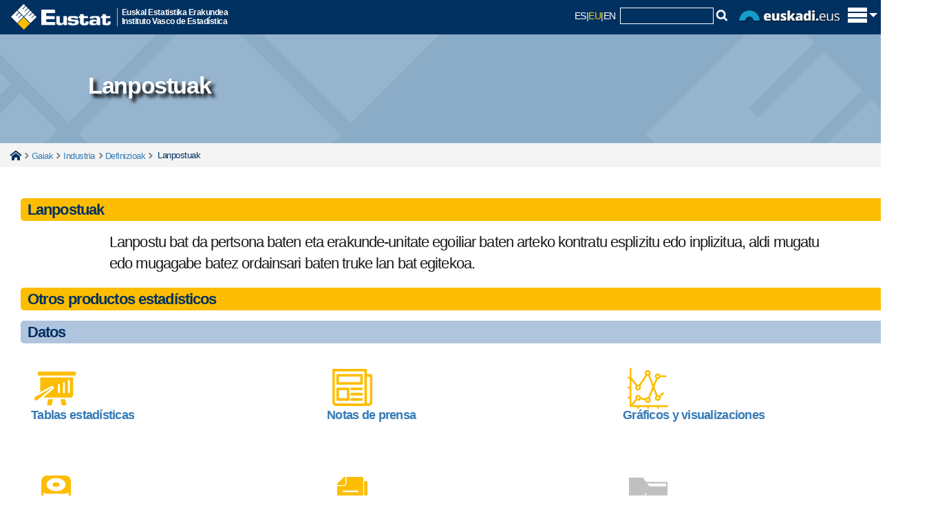

--- FILE ---
content_type: text/html; charset=utf-8
request_url: https://www.eustat.eus/documentos/opt_1/tema_131/elem_7778/definicion.html
body_size: 8989
content:


<!DOCTYPE html>
<html lang="eu">
<head>
<link rel="alternate" hreflang="eu" href="https://eu.eustat.eus/documentos/elem_7778/definicion.html" />
<link rel="alternate" hreflang="es" href="https://es.eustat.eus/documentos/elem_7778/definicion.html" />
<link rel="alternate" hreflang="en" href="https://en.eustat.eus/documentos/elem_7778/definicion.html" />
<link href="/cwIMAGES/eustat.ico" rel="shortcut icon" type="image/x-icon" />
<link href="/web/cwAVCOMUN/styles/r01ClaimStyle.css" rel="stylesheet" type="text/css" />
<link href="/cwCSS/2015/web01-reset.css" rel="stylesheet" type="text/css" media="screen" />
<link href="/cwCSS/2015/web01-screen.css" rel="stylesheet" type="text/css" media="screen" />
<link href="/cwCSS/2015/jquery-ui.css" rel="stylesheet" type="text/css" media="screen" />
<link href="/cwCSS/2015/webEustat-encuestaPER.css?2" rel="stylesheet" type="text/css" />
<link href="/cwCSS/2015/web01-mugikorra.css" rel="stylesheet" type="text/css" media="only screen and (max-width: 767px)" />
<link href="/cwCSS/2015/web01-print.css" media="print" />
<link href="/web/cwBOOTSTRAP/dist/css/bootstrap.min.css" rel="stylesheet" media="screen" />
<link href="/cwCSS/2015/webEustat-xs.css" rel="stylesheet" type="text/css" media="only screen and (min-width: 300px)" />
<link href="/cwCSS/2015/webEustat-sm.css" rel="stylesheet" type="text/css" media="only screen and (min-width: 768px)" />
<link href="/cwCSS/2015/webEustat-md.css" rel="stylesheet" type="text/css" media="only screen and (min-width: 993px)" />
<link href="/cwCSS/2015/webEustat-lg.css" rel="stylesheet" type="text/css" media="only screen and (min-width: 1201px)" />
<link href="/cwCSS/2015/webEustat.css" rel="stylesheet" type="text/css" media="screen" /><meta http-equiv="X-UA-Compatible" content="IE=edge" /><meta name="viewport" content="width=device-width" />
    <meta name="description" content=""/>
	<title>
	Definizioa Lanpostuak
</title>
    

<script type='text/javascript' src='/cwJS/analytics.js' ></script>



<!--/document/defin.aspx-->
<script>
    dataLayer = [{
		'pageCategory': 'signup',
 	'visitorType': 'high-value',
 	'dimension1': 'E',
 	'dimension2': 'VARIOS',
 	'dimension3': 'VARIOS',
 	'dimension4': 'DEFINICION',
 	'dimension5': 'ASP'
    }];
</script><!-- Google Tag Manager -->
<script>(function(w,d,s,l,i){w[l]=w[l]||[];w[l].push({'gtm.start':
new Date().getTime(),event:'gtm.js'});var f=d.getElementsByTagName(s)[0],
j=d.createElement(s),dl=l!='dataLayer'?'&l='+l:'';j.async=true;j.src=
'https://www.googletagmanager.com/gtm.js?id='+i+dl;f.parentNode.insertBefore(j,f);
})(window,document,'script','dataLayer','GTM-WHB5NB');</script>
<!-- End Google Tag Manager -->

<meta name="google-site-verification" content="64iNIdQSQAhhhLDcF7QJaeNauASGBPlG9ItKxhA3hxc" /><link href="/cwCSS/2015/webEustat-ElementosAsociados.css" rel="stylesheet" type="text/css" /></head>

<!-- Global site tag (gtag.js) - Google Analytics 
<script async src="https://www.googletagmanager.com/gtag/js?id=GA_MEASUREMENT_ID"></script>
<script>
  window.dataLayer = window.dataLayer || [];
  function gtag(){dataLayer.push(arguments);}
  gtag('js', new Date());

  gtag('config', 'GA_MEASUREMENT_ID');
</script>
-->

<body class="hasiera_orria">
	<!-- Añadido el 27-07-2021 para poder usar Google Analytic 4 -->
	<!-- Google Tag Manager (noscript) -->		    
        <!-- No hay condiciÃ³n para Indexado SEO. Â¿Error? -->		
	<!-- End Google Tag Manager (noscript) -->

    <form name="aspnetForm" method="post" action="./defin.aspx?elem=7778&amp;opt=1&amp;tema=131" id="aspnetForm">
<div>
<input type="hidden" name="__VIEWSTATE" id="__VIEWSTATE" value="/[base64]/+IZnJs2iWMOGryI3SiFeBs7Xv8WX4hog+YcEJU=" />
</div>


<script src="/web/cwAVCOMUN/scripts/r01Jquery/r01JQuery.js" type="text/javascript"></script>
<script src="/cwJS/2015/web01-modernizr.custom.53538.js" type="text/javascript"></script>
<script src="/cwJS/2015/bootstrap.min.js" type="text/javascript"></script>
<script src="/cwJS/2015/jquery.floatThead.min.js" type="text/javascript"></script>
<script src="/cwJS/2015/encuestaPER.js?1" type="text/javascript"></script>
<script src="/cwJS/analytics.js" type="text/javascript"></script>
<div>

	<input type="hidden" name="__VIEWSTATEGENERATOR" id="__VIEWSTATEGENERATOR" value="9180CA9B" />
</div>        
        <!-- ................................................. Cabecera Inicio. ................................................. -->
        


<!-- Goiburua -->
<header class="barra_azul_cab" role="banner">
	<div id="pattern" class="pattern">
		<div class="offcanvas-top">
			<div class="o-content" >
				<div class="zutabeak" >
					<div class="o-content-zutabe">
						<ul>
						<li><a id="ctl00_Cabecera_cabCOL01_01" data-ajax="false" href="http://eu.eustat.eus/estadisticas/opt_0/id_All/temalista.html">Gaiak</a></li>
			            <li><a id="ctl00_Cabecera_cabCOL01_02" data-ajax="false" href="http://eu.eustat.eus/estadisticas/opt_1/id_All/temalista.html">Eragiketak</a></li>
			            <li><a id="ctl00_Cabecera_cabCOL01_03" data-ajax="false" href="http://eu.eustat.eus/bancopx/euskara/indice.html">Datu Bankua</a></li>
			            <li><a id="ctl00_Cabecera_cabCOL01_04" data-ajax="false" onclick="cambiaTemasOperaciones(2);" href="http://eu.eustat.eus/indice.html#cy">Koiunturakoa</a></li>
			            <li><a id="ctl00_Cabecera_cabCOL01_05" data-ajax="false" href="http://eu.eustat.eus/municipal/datos_estadisticos/info_territorial_e.asp">Udal informazioa</a></li>
						</ul>
					</div><div class="o-content-zutabe">
						<ul>
						<li><a id="ctl00_Cabecera_cabCOL02_01" data-ajax="false" href="http://eu.eustat.eus/estadisticas/calendario.html">Egutegia</a></li>
						<li><a id="ctl00_Cabecera_cabCOL02_02" data-ajax="false" href="http://eu.eustat.eus/productosServicios/sugerencias.html">Kexa/Iradokizunak</a></li>
						<li><a id="ctl00_Cabecera_cabCOL02_03" data-ajax="false" href="http://eu.eustat.eus/prodserv/info_e.html">Informazio zerbitzua</a></li>
						<li><a id="ctl00_Cabecera_cabCOL02_04" data-ajax="false" href="http://eu.eustat.eus/notas_e.html">Prentsa-gunea</a></li>
						</ul>
					</div><div class="o-content-zutabe">
						<ul>
							<li>
							<span class="textoEnCabecera">
							Jarraiguzu:	
							</span>
							</li>
							<li class="idiomasmini">
								<script type="text/javascript">
									var strTitle = document.title;
									var strCurrUrl = window.location.href;
									
									function Prepare(t){
										á="a";é="e";í="i";ó="o";ú="u";ñ="n";Á="A";É="E";Í="I";Ó="O";Ú="U";Ñ="N";" ";"_";
										acentos=/[áéíóúñÁÉÍÓÚÑ]/g;
										return t.replace(acentos,function($1){return eval($1);});
									}
									
									strTitle = Prepare(strTitle);
                                    document.write("<a href='https://eu.linkedin.com/company/eustat' target='_blank' title='LinkedIn' style='display:inline-block;'><img class='sociales' src='/cwImages/2015/linkedin.gif'/></a>");
									document.write("<a href='http://www.facebook.com/eustat' target='_blank' title='Facebook' style='display:inline-block;'><img class='sociales' src='/cwImages/2015/facebook.gif'/></a>");
									document.write("<a href='http://twitter.com/eustat' target='_blank' title='X' style='display:inline-block;'><img class='sociales' src='/cwImages/2015/X.gif'/></a>");
                                    document.write("<a href='https://bsky.app/profile/eustat.eus' target='_blank' title='BlueSky' style='display:inline-block;'><img class='sociales' src='/cwImages/2015/BlueSky.png'/></a>");
									document.write("<a href='https://www.youtube.com/user/eustat1986/' target='_blank' title='Youtube' style='display:inline-block;'><img class='sociales' src='/cwImages/2015/youtube.png'/></a>");
									document.write("<a href='/web/comun/extractorclobRSS.ashx?id=/rss/novedades_e.xml' target='_blank' title='Rss berriak' style='display:inline-block;'><img class='sociales' src='/cwImages/2015/rss2.png'/></a>");
									
                                </script>
                            </li>
						</ul>
					</div>
					
				</div><!-- zutabeak -->
				
			</div>			

			<div id="logoMaster" class="logoMaster" >
				<a id="ctl00_Cabecera_enlaceHome" data-ajax="false" href="http://eu.eustat.eus/indice.html">
					<img src="/cwImages/2015/logocabecera.png" alt="eustat" />
				</a><div class="logoMasterDescripcion">
					Euskal Estatistika Erakundea<br/>Instituto Vasco de Estadística					
				</div>
			</div>

			<div id="lateralD_ham">
				
				<div id="idiomasybuscador">					
					<a class="bb_hizkuntza_inactivo" title="Versión castellano" href="https://es.eustat.eus/documentos/elem_7778/definicion.html">ES</a><span class="separador_hizkuntza">|</span><span class="bb_hizkuntza_activo" href="https://eu.eustat.eus/documentos/elem_7778/definicion.html">EU</span><span class="separador_hizkuntza">|</span><a class="bb_hizkuntza_inactivo" title="English version" href="https://en.eustat.eus/documentos/elem_7778/definicion.html">EN</a>
					&nbsp;<div id='divCajaBusqueda2015'><script type="text/javascript">
// <![CDATA[
	var oForm = document.createElement("form")
	oForm.action="/comun/gSearch.aspx"
	oForm.id="cse-search-box"
	var oDiv = document.createElement("div")
	//oDiv.className="eustcontentbusq"
	var oInput1 = document.createElement("input")
	oInput1.type="hidden"
	oInput1.name="cx"
	oInput1.value="014140064813943033481:9hg83rme6iw"
	var oInput2 = document.createElement("input")
	oInput2.type="hidden"
	oInput2.name="cof"
	oInput2.value="FORID:9"
	var oInput3 = document.createElement("input")
	oInput3.type="hidden"
	oInput3.name="ie"
	oInput3.value="ISO 8859-1"
	var oInput4 = document.createElement("input")
	oInput4.type="hidden"
	oInput4.name="hl"
	oInput4.value="es"
	var oInput5 = document.createElement("input")
	oInput5.type="text"
	oInput5.name="q"
	oInput5.size="15"
	oInput5.className="cajitatextbuscador"
	var oInput6=document.createElement("img");
	oInput6.setAttribute('src', '/cwImages/2015/lupita.gif');
	oInput6.setAttribute('onclick','doSubmit();');
	oDiv.appendChild(oInput1)
	oDiv.appendChild(oInput2)
	oDiv.appendChild(oInput3)
	oDiv.appendChild(oInput4)
	oDiv.appendChild(oInput5)
	oDiv.appendChild(oInput6)
	oForm.appendChild(oDiv)
	document.getElementById("divCajaBusqueda2015").appendChild(oForm)
// ]]>
</script>

<script type="text/javascript">function doSubmit() {document.getElementById('cse-search-box').submit();}</script>


</div>
					<img src="/cwImages/2015/euskadieus.png" alt="euskadi.eus" id="logoEuskadiEus" />
				</div>
				<span id="trigger_home" class="trigger_itxitaXXX" title="Erakutsi/ezkutatu menu nagusia"><img id="pHam" src="/cwImages/2015/ham.png" alt="euskadi.eus" /></span>
			</div>

							
							
							


		</div>
	</div>

	<script type="text/javascript">
	//$(window).load(function() {
		(function(w){
			var $container = $('.offcanvas-top'),
			$cHeight = $('.o-content').outerHeight();
			//alert($cHeight);
			$(document).ready(function() {
				buildCanvas();
			});
			function buildCanvas() {
				$('#trigger_home').bind('click', function(e) {
					e.preventDefault();
					var $this = $(this);
					$container.toggleClass('active');
					if($container.hasClass('active')) {
						$("#pHam").attr("src","/cwImages/2015/aspa.png");
						$("#logoMaster").addClass("wLogoMaster");
						$container.height($cHeight);
					} else {
						$("#pHam").attr("src","/cwImages/2015/ham.png");
						$("#logoMaster").removeClass("wLogoMaster");
						$container.height(50);
					}
				});
			}
			$(window).resize(function() { //On Window resizeBy(
				$cHeight = $('.o-content').outerHeight();
				//alert($cHeight);
				//console.log($cHeight);
			});
		})(this);
	//});


	
	
	$(document).ready(function () {

	    $(window).scroll(function () {
	        if ($(this).scrollTop() > 500) {
	            $('.scrollup').fadeIn();
	        } else {
	            $('.scrollup').fadeOut();
	        }
	    });

	    $('.scrollup').click(function () {
	        $("html, body").animate({
	            scrollTop: 0
	        }, 600);
	        return false;
	    });

	});










/*
function getAbsoluteHeight(el) {
  // Get the DOM Node if you pass in a string
  el = (typeof el === 'string') ? document.querySelector(el) : el; 

  var styles = window.getComputedStyle(el);
  var margin = parseFloat(styles['marginTop']) +
               parseFloat(styles['marginBottom']);

  return el.offsetHeight + margin;
}

// Should equal 16 + 3 + 20 + 30 + 50 + 3 + 17 = 139
// margin + border + padding + height + padding + broder + margin
var output = document.querySelector('.output');
var height = getAbsoluteHeight('.o-content');
 alert(height);
 */
</script>

</header>





        <!-- ................................................. Cabecera Fin ................................................. -->

		<!--<div id="avisoieCentral" class="avisoalertaIECentral" style="display: none;">   </div>-->

		<div id="containerEUSTAT">
                


	

 <section id="sectionCabGlobal">
	<div id="sectionCabGlobal_bckgrnd"> 
		<div class="lazy">
			<p class="sectionCabGlobal_tituloSobreFondo">Lanpostuak</p>
		</div>
	</div>	
</section>
	
<div class='miguitas'><div class='container'><span class='miguitasHome'><a href='/indice.html' data-ajax='false'>Home</a></span><span class='miguitastexto'></span><span class='miguitastexto'><a href='/estadisticas/opt_0/id_All/temalista.html' data-ajax='false'>Gaiak</a></span><span class='miguitastexto'><a href='/estadisticas/tema_56/opt_0/ti_industria/temas.html' data-ajax='false'>Industria</a></span><span class='miguitastexto'><a href='/estadisticas/tema_56/opt_0/tipo_5/ti_industria/temas.html' data-ajax='false'>Definizioak</a></span><span class='miguitastextoFinal'> Lanpostuak</span></div></div>
<div class="container">
    <div class="separador25Global"></div>
	<div class='col-lg-12 col-md-12 col-sm-12 col-xs-12'>	
		<div class="pastiAmarillaGlobal"><div class="textoPastiAmarillaGlobal">Lanpostuak</div></div>
		<p class="parrafoGlobal">Lanpostu bat da pertsona baten eta erakunde-unitate egoiliar baten arteko kontratu esplizitu edo inplizitua, aldi mugatu edo mugagabe batez ordainsari baten truke lan bat egitekoa. </p></p>
	</div>

   <div class='col-lg-12 col-md-12 col-sm-12 col-xs-12'>   
      
<div class='elemAs_cont'><div  class='pastiAmarillaGlobal'><p class='textoPastiAmarillaGlobal'>Otros productos estadísticos</p></div><div> <div class='pastiAmarillaGlobalSub'><p class='textoPastiAmarillaGlobal'>Datos</p></div><div class='col-lg-4 col-md-6 col-sm-6 col-xs-12 general_espaciadorcajas'><div class='general_icntipoelemento'><a href="/estadisticas/tema_56/opt_0/tipo_1/ti_industria/temas.html"><img src=/cwIMAGES/2015/ico_tablasestadisticas.png></a></div><div class='general_txtTiposElementos'><h2 class='general_h2TiposElementos'><a href="/estadisticas/tema_56/opt_0/tipo_1/ti_industria/temas.html">Tablas estadísticas</a></h2></div></div><div class='col-lg-4 col-md-6 col-sm-6 col-xs-12 general_espaciadorcajas'><div class='general_icntipoelemento'><a href="/estadisticas/tema_56/opt_0/tipo_6/ti_industria/temas.html"><img src=/cwIMAGES/2015/ico_notasprensa.png></a></div><div class='general_txtTiposElementos'><h2 class='general_h2TiposElementos'><a href="/estadisticas/tema_56/opt_0/tipo_6/ti_industria/temas.html">Notas de prensa</a></h2></div></div><div class='col-lg-4 col-md-6 col-sm-6 col-xs-12 general_espaciadorcajas'><div class='general_icntipoelemento'><a href="/estadisticas/tema_56/opt_0/tipo_12/ti_industria/temas.html"><img src=/cwIMAGES/2015/ico_graficosinteractivos.png></a></div><div class='general_txtTiposElementos'><h2 class='general_h2TiposElementos'><a href="/estadisticas/tema_56/opt_0/tipo_12/ti_industria/temas.html">Gráficos y visualizaciones</a></h2></div></div><div class='col-lg-4 col-md-6 col-sm-6 col-xs-12 general_espaciadorcajas'><div class='general_icntipoelemento'><a href="/bancopx/euskara/id_2269/indiceRR.html"><img src=/cwIMAGES/2015/ico_bancodatos.png></a></div><div class='general_txtTiposElementos'><h2 class='general_h2TiposElementos'><a href="/bancopx/euskara/id_2269/indiceRR.html">Banco de datos</a></h2></div></div><div class='col-lg-4 col-md-6 col-sm-6 col-xs-12 general_espaciadorcajas'><div class='general_icntipoelemento'><a href="/estadisticas/tema_56/opt_0/tipo_3/ti_industria/temas.html"><img src=/cwIMAGES/2015/ico_informes.png></a></div><div class='general_txtTiposElementos'><h2 class='general_h2TiposElementos'><a href="/estadisticas/tema_56/opt_0/tipo_3/ti_industria/temas.html">Informes y documentos</a></h2></div></div><div class='col-lg-4 col-md-6 col-sm-6 col-xs-12 general_espaciadorcajas'><div class='general_icntipoelemento'><img src=/cwIMAGES/2015/DESico_microdatos.png></div><div class='general_txtTiposElementos'><h2 class='general_h2TiposElementosDES'>Microdatos</h2></div></div><div class="clr"></div><div class='pastiAmarillaGlobalSub'><p class='textoPastiAmarillaGlobal'>Metadatos</p></div><div class='col-lg-4 col-md-6 col-sm-6 col-xs-12 general_espaciadorcajas'><div class='general_icntipoelemento'><a href="/estadisticas/tema_56/opt_0/tipo_7/ti_industria/temas.html"><img src=/cwIMAGES/2015/ico_metodycalidad.png></a></div><div class='general_txtTiposElementos'><h2 class='general_h2TiposElementos'><a href="/estadisticas/tema_56/opt_0/tipo_7/ti_industria/temas.html">Metodología y calidad</a></h2></div></div><div class='col-lg-4 col-md-6 col-sm-6 col-xs-12 general_espaciadorcajas'><div class='general_icntipoelemento'><a href="/estadisticas/tema_56/opt_0/tipo_5/ti_industria/temas.html"><img src=/cwIMAGES/2015/ico_definiciones.png></a></div><div class='general_txtTiposElementos'><h2 class='general_h2TiposElementos'><a href="/estadisticas/tema_56/opt_0/tipo_5/ti_industria/temas.html">Definiciones</a></h2></div></div><div class='col-lg-4 col-md-6 col-sm-6 col-xs-12 general_espaciadorcajas'><div class='general_icntipoelemento'><a href="/estadisticas/tema_56/opt_0/tipo_9/ti_industria/temas.html"><img src=/cwIMAGES/2015/ico_nomenclaturas.png></a></div><div class='general_txtTiposElementos'><h2 class='general_h2TiposElementos'><a href="/estadisticas/tema_56/opt_0/tipo_9/ti_industria/temas.html">Códigos y nomenclaturas</a></h2></div></div><div class='col-lg-4 col-md-6 col-sm-6 col-xs-12 general_espaciadorcajas'><div class='general_icntipoelemento'><a href="/estadisticas/tema_56/opt_0/tipo_8/ti_industria/temas.html"><img src=/cwIMAGES/2015/ico_cuestionarios.png></a></div><div class='general_txtTiposElementos'><h2 class='general_h2TiposElementos'><a href="/estadisticas/tema_56/opt_0/tipo_8/ti_industria/temas.html">Cuestionarios</a></h2></div></div><div class="clr"></div><div class='pastiAmarillaGlobalSub'><p class='textoPastiAmarillaGlobal'>Información auxiliar</p></div><div class='col-lg-4 col-md-6 col-sm-6 col-xs-12 general_espaciadorcajas'><div class='general_icntipoelemento'><img src=/cwIMAGES/2015/DESico_calendario.png></div><div class='general_txtTiposElementos'><h2 class='general_h2TiposElementosDES'>Calendario</h2></div></div><div class="clr"></div></div></div>
    </div>

</div>

<script type="text/javascript">

    $(function () {
        $('#my_div').myfunction();
    });

    (function ($) {
        $.fn.myfunction = function () {
            if ($(window).width() < 400) {
                document.getElementById("sectionCabGlobal_bckgrnd").style.backgroundImage = "url('/cwIMAGES/2015/fondoOperaciones400.jpg')";
            } else {
                //if ("131" != "") {
                //document.getElementById("sectionCabGlobal").style.backgroundImage = "url('/comun/ExtractorBlob.ashx?id=/images/temas350/tema131.jpg')";
                //document.getElementById("sectionCabGlobal_bckgrnd").style.backgroundImage = "url('/cwIMAGES/2015/fondoOperaciones.png')";
                //} else {
                document.getElementById("sectionCabGlobal_bckgrnd").style.backgroundImage = "url('/cwIMAGES/2015/fondoOperaciones.jpg')";
                //}



                
            }
	        return this;
	    };
	})(jQuery);

</script>



        </div>

        <!-- ....................................................... Pie Inicio ....................................................... -->
        <div class="separador25Global"></div>
        
<div id="popPER">
	<div id="popPER2"></div>
	<!--<form method="post" name="formEncuestaPER" id="formEncuestaPER" action="">-->
			
		<div class="encuestaPER_bloque1">
			<p>
				<span><span id="ctl00_EncuestaPER_lblSuFeedback">Zure feedback-a.</span>&nbsp;</span>
				<span class=""><span id="ctl00_EncuestaPER_lblAyudenos">Lagun iezaguzu gure weba zure beharretara egokitzen</span></span>
			</p>
		</div>

		<div class="encuestaPER_bloque2">
			<div class="encuestaPER_bloque2_parte1">
				<span id="ctl00_EncuestaPER_lblComoValora">Nola baloratzen duzu orri honen Informazioa?</span>
			</div>
			<div class="encuestaPER_bloque2_parte2">
				
					<span><input type="radio" value="1" name= "respuesta" id="respuesta1" /></span><span id="ctl00_EncuestaPER_lblMuyUtil">Oso baliagarria</span></br>
					<span><input type="radio" value="2" name= "respuesta" id="respuesta2" /></span><span id="ctl00_EncuestaPER_lblUtil">Baliagarria</span></br>
					<span><input type="radio" value="3" name= "respuesta" id="respuesta3" /></span><span id="ctl00_EncuestaPER_lblPocoUtil">Ez oso baliagarria</span></br>
					<span><input type="radio" value="4" name= "respuesta" id="respuesta4" /></span><span id="ctl00_EncuestaPER_lblNadaUtil">Ez da inondik ere baliagarria</span></br>
				
			</div>			
		</div>

		<div class="encuestaPER_bloque3">
			<div class="encuestaPER_bloque3_parte1">
				<span id="ctl00_EncuestaPER_lblSugerencia">Baduzu iradokizunik?</span>
			</div>
			<div class="encuestaPER_bloque3_parte2">
				<span id="ctl00_EncuestaPER_lblSiTengo">Bai, badut</span>
				<input type="checkbox" value="1" name= "sugerencia" id="sugerencia" />				
			</div>
		</div>			

		<div class="encuestaPER_bloque4">
			<span id='botonEnvioEncuestaPermanente' >Bidali</span>
		</div>	


		<!--</form>-->
	</div>
	<div style=" clear:both"></div>
	
	
<noscript>

</noscript>	
	
	
<script language="javascript" type="text/javascript" >
    // <![CDATA[



    var suger = "/productosServicios/idioma_" + "E" + "/mas_x/sugerencias.html";

      
    traza2 = "Eskerrik asko zure laguntzagatik. Zure erantzunak hobetzen lagunduko digu.";

    // ]]>	
</script>
        

<script language="javascript" type="text/javascript">
    // <![CDATA[
    // ]]>	
</script>


<footer role="contentinfo">
<div class="pieEustat">
	<div class="marcopie">
		<div class="row">
			<div class="col-sx-12 col-sm-1 col-md-1 col-lg-1">
			</div>
			<div class="col-sx-12 col-sm-4 col-md-2 col-lg-3 ">
			  <div class="centradomini">
			  <ul class="list-group iconillo rupturasmall">
                <li class="bloquenubessmall"><a id="ctl00_Pie_pieCOL01_01" class="list-group-item2 enlaceblanco" data-ajax="false" href="http://eu.eustat.eus/about/links_e.html">Estekak</a></li>
								<li class="bloquenubessmall"><a id="ctl00_Pie_pieCOL01_02" class="list-group-item2 enlaceblanco" data-ajax="false" href="http://eu.eustat.eus/faq_e.html">FAQ</a></li>
                <li class="bloquenubessmall"><a id="ctl00_Pie_pieCOL01_03" class="list-group-item2 enlaceblanco" data-ajax="false" href="http://eu.eustat.eus/sitemap_e.html">Mapa</a></li>
                <li class="bloquenubessmall"><a id="ctl00_Pie_pieCOL01_04" class="list-group-item2 enlaceblanco" data-ajax="false" href="http://eu.eustat.eus/accesibilidad_e.html">Erabilerraztasuna</a></li>
			  </ul>
			  </div>
			</div>
			<div class="col-sx-12 col-sm-4 col-md-2 col-lg-3 ">
		      <div class="centradomini">
			  <div class="Prayamini"></div>
			  <ul class="list-group iconillo rupturasmall">
                <li class="bloquenubessmall"><a id="ctl00_Pie_pieCOL02_01" class="list-group-item2 enlaceblanco" data-ajax="false" href="http://eu.eustat.eus/about/a_eustat_e.html">Eustati buruz</a></li>
                <li class="bloquenubessmall"><a id="ctl00_Pie_pieCOL02_02" class="list-group-item2 enlaceblanco" data-ajax="false" href="https://euskadi.eus/egoitza-elektronikoa/">Egoitza elektronikoa</a></li>
                <li class="bloquenubessmall"><a id="ctl00_Pie_pieCOL02_03" class="list-group-item2 enlaceblanco" data-ajax="false" href="http://eu.eustat.eus/privacidad_e.html">Pribatutasuna</a></li>
			  </ul>
			  </div>
			</div>



			<div class="col-sx-1 col-sm-1 col-md-1 col-lg-1"></div>
			<div class="col-sx-10 col-sm-10 col-md-5 col-lg-5 barritaizquierda">
				<div class="piederecho">
                    <div class="logoaenorpie">
                        <a id="ctl00_Pie_pieCOL03_07" data-ajax="false" href="http://eu.eustat.eus/about/aenor_e.html"><img src="/cwImages/2015/AENOR_zigilua_web_e.png" alt="AENOR" style="border-width:0px;" /></a>
						<a id="ctl00_Pie_pieCOL03_07b" data-ajax="false" href="http://eu.eustat.eus/about/aenor_e.html"><img src="/cwImages/2015/logo_ENS.png" alt="AENOR" style="border-width:0px;" /></a>
                     </div>
				<p class="piederechopn">Eustat - Euskal Estatistika Erakundea - Instituto Vasco de Estad&iacute;stica</p>
				<p class="piederechop">Eustat, Euskal AEko informazio estatistiko ofiziala garatu, ekoiztu eta zabaltzen duen erakunde publikoa da</p>
                <p class="piederechop piederechop50">
                    c/Donostia - San Sebastián, 1</br>
					01010 Vitoria-Gasteiz</br>
					Tfno: (+34) 945017500</br>
					Fax: (+34) 945017501</br>
                    informazioa@eustat.eus
                </p>
                    <!--
				<div class="espacio">&nbsp;</div>
				<p class="piederechop piederechop50"><a id="ctl00_Pie_lblAvisoLegal" class="enlaceblanco" data-ajax="false" href="/privacidad_i.html">Privacy</a></p>
				</div>-->
			</div>
		</div>
	</div>
</div>	




<div id="enlaceArriba"><a id="ctl00_Pie_irArriba" class="scrollup" data-ajax="false">Go top</a></div>
</footer>


        <!-- ....................................................... Pie Fin ....................................................... -->

   </form> 
    
</body>
</html>